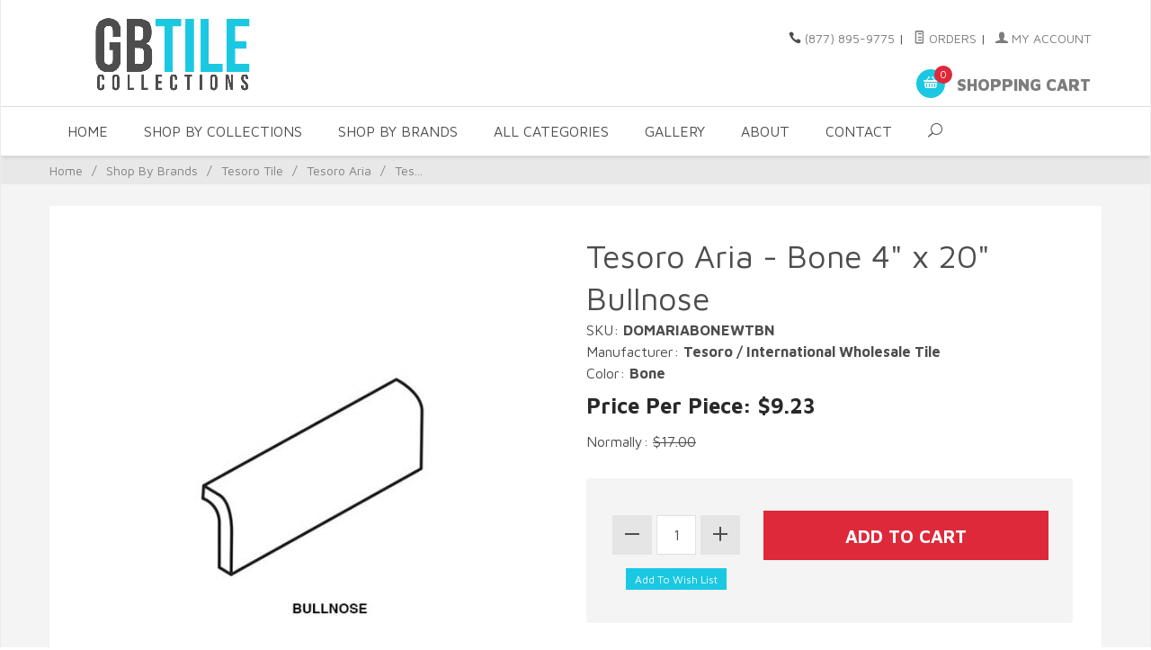

--- FILE ---
content_type: text/html; charset=utf-8
request_url: https://www.gbtilecollections.com/tesoro-aria-bone-4-x-20-bullnose.html
body_size: 18300
content:
<!DOCTYPE html><html lang="en" class="no-js" xmlns:fb="https://ogp.me/ns/fb#">
<head><title>Tesoro Aria - Bone 4" x 20" Bullnose</title><script type="text/javascript">
var MivaVM_API = "Redirect";
var MivaVM_Version = "5.51";
var json_url = "https:\/\/www.gbtilecollections.com\/mm5\/json.mvc\u003F";
var json_nosessionurl = "https:\/\/www.gbtilecollections.com\/mm5\/json.mvc\u003F";
var Store_Code = "GBT";
</script>
<script type="text/javascript" src="https://www.gbtilecollections.com/mm5/clientside.mvc?T=33cfc53f&amp;Filename=ajax.js" integrity="sha512-lXG73VCabaOb550ryVIlIOORZ7tc8GwZVQQRvx9x8RMQygK3m7t3wV694KzhAwSkPnIOBUwsz7Y8+zoCBHYKaQ==" crossorigin="use-credentials"></script>
<script type="text/javascript" src="https://www.gbtilecollections.com/mm5/clientside.mvc?T=33cfc53f&amp;Filename=runtime.js" integrity="sha512-3tlOdQSx5j/MzycgNxZ89+M4/De0e/GHx5aGVEEaoQgQgSlQWWMdkbbOsx2FWuLWMBLiPawdvm+jVkqegZjwiw==" crossorigin="use-credentials"></script>
<script type="text/javascript" src="https://www.gbtilecollections.com/mm5/clientside.mvc?T=33cfc53f&amp;Filename=runtime_ui.js" integrity="sha512-ocd18AvbZd0MOXiCPPtD4nvH6uFPm3uXKfyNvPjXkDNhj+6x3WRCak/9VSSxOSxShyOqObZpRZ+4X2eoqFpO1g==" crossorigin="use-credentials"></script>
<script type="text/javascript" src="https://www.gbtilecollections.com/mm5/clientside.mvc?T=33cfc53f&amp;Module_Code=cmp-cssui-searchfield&amp;Filename=runtime.js" integrity="sha512-eNibQsunImmm6N17SQffe62E4zB/2YxsdEqmdbap+S5EqgI8jusC2SlVm01UhsR3PiO5p11ZO3jToHTv6NclmQ==" crossorigin="use-credentials"></script>
<script type="text/javascript">
var MMSearchField_Search_URL_sep = "https:\/\/www.gbtilecollections.com\/product-search.html\u003FSearch=";
(function( obj, eventType, fn )
{
if ( obj.addEventListener )
{
obj.addEventListener( eventType, fn, false );
}
else if ( obj.attachEvent )
{
obj.attachEvent( 'on' + eventType, fn );
}
})( window, 'mmsearchfield_override', function()
{
MMSearchField.prototype.onMenuAppendHeader = function(){return null;}MMSearchField.prototype.onMenuAppendItem = function( data ){var span;span = newElement( 'span', null, null, null );span.innerHTML = data;return span;}MMSearchField.prototype.onMenuAppendStoreSearch = function( search_value ){var item;item = newElement( 'div', { 'class': 'mm_searchfield_menuitem mm_searchfield_menuitem_storesearch' }, null, null );item.element_text = newTextNode( 'Search store for product "' + search_value + '"', item );return item;}MMSearchField.prototype.onFocus = function( e ) { ; };MMSearchField.prototype.onBlur = function( e ) { ; };
} );
</script>
<base href="https://www.gbtilecollections.com/mm5/" /><meta charset="utf-8" /><meta http-equiv="X-UA-Compatible" content="IE=edge" /><meta name="viewport" content="width=device-width, initial-scale=1" /><link rel="canonical" href="https://www.gbtilecollections.com/tesoro-aria-bone-4-x-20-bullnose.html" /><meta name="description" content="We Have Great Pricing &amp; Quick Shipping On Tesoro Aria Bone 4&quot; X 20&quot; Bullnose . Shop Online Or Call &#40;877&#41; 895-9775 To Get Your Dream Room Started Today!" />
<meta name="keywords" content="tesoro aria bone bullnose, aria bone bullnose, tesoro aria bone wall bullnose, arian bone bullnose trim, aria bone bullnose tile, where to buy tesoro aria bone bullnose, where to find tesoro aria bone bullnose" />
<link href="../css/css.php" rel="stylesheet" /><link href="https://fonts.googleapis.com/css?family=Maven+Pro:400,500,700,900|Playfair+Display:400,400italic,700italic" rel="stylesheet" data-norem /><script language="JavaScript">function clientdimensions_cookieIsSet( name ){var i, cookies, cookie_name, values;cookies = document.cookie.split( ';' );for ( i = 0; i < cookies.length; i++ ){values = cookies[ i ].split( '=' );if ( values.length ){cookie_name = values[ 0 ].replace( /^\s+|\s+$/g, '' );if ( name == cookie_name ){return true;}}}return false;}function clientdimensions_getWindowWidth(){if ( window.innerWidth )	return window.innerWidth;else if ( document.documentElement && document.documentElement.clientWidth )	return document.documentElement.clientWidth;else if ( document.body && document.body.clientWidth )	return document.body.clientWidth;}function clientdimensions_getWindowHeight(){if ( window.innerHeight )	return window.innerHeight;else if ( document.documentElement && document.documentElement.clientHeight )	return document.documentElement.clientHeight;else if ( document.body && document.body.clientHeight )	return document.body.clientHeight;}setTimeout( function(){var clientdimensions_reload;clientdimensions_reload = !clientdimensions_cookieIsSet( 'mm-clientdimensions-width' ) || !clientdimensions_cookieIsSet( 'mm-clientdimensions-height' );document.cookie = 'mm-clientdimensions-width=' + clientdimensions_getWindowWidth();document.cookie = 'mm-clientdimensions-height=' + clientdimensions_getWindowHeight();if ( clientdimensions_reload ){if ( window.stop ){window.stop();}location.reload( true );}window.onresize = function( event ){document.cookie = 'mm-clientdimensions-width=' + clientdimensions_getWindowWidth();document.cookie = 'mm-clientdimensions-height=' + clientdimensions_getWindowHeight();}}, 0 );</script><!--[if lt IE 9]><script src="../js/modernizr.js"></script><script src="../js/respond.min.js"></script><![endif]--><link href="../humans.txt" rel="author" /><!-- Google Tag Manager --><script>(function(w,d,s,l,i){w[l]=w[l]||[];w[l].push({'gtm.start':new Date().getTime(),event:'gtm.js'});var f=d.getElementsByTagName(s)[0],j=d.createElement(s),dl=l!='dataLayer'?'&l='+l:'';j.async=true;j.src='https://www.googletagmanager.com/gtm.js?id='+i+dl;f.parentNode.insertBefore(j,f);})(window,document,'script','dataLayer','GTM-MR2JVNP');</script><!-- End Google Tag Manager -->
<script type="text/javascript" data-resource-group="head_tag" data-resource-code="GTM-head-tag">(function(w,d,s,l,i){w[l]=w[l]||[];w[l].push({'gtm.start':new Date().getTime(),event:'gtm.js'});var f=d.getElementsByTagName(s)[0],j=d.createElement(s),dl=l!='dataLayer'?'&l='+l:'';j.async=true;j.src='https://www.googletagmanager.com/gtm.js?id='+i+dl;f.parentNode.insertBefore(j,f);})(window,document,'script','dataLayer','GTM-MR2JVNP');</script>
<script type="text/javascript" data-resource-group="head_tag" data-resource-code="GTM-dataLayer">var dataLayer = dataLayer || [];dataLayer.push({canonicalUri: '\/tesoro-aria-bone-4-x-20-bullnose.html',canonicalUrl: 'https:\/\/www.gbtilecollections.com\/tesoro-aria-bone-4-x-20-bullnose.html',category: {code: 'tesoro-aria-ceramic-tile-brand',name: 'Tesoro Aria'},global: {action: '',basket: {basketId: '37162102',custId: '0'},categoryCode: 'tesoro-aria-ceramic-tile-brand',function: '',moduleFunction: '',productCode: 'DOMARIABONEWTBN',screen: 'PROD',uiException: ''},page: {code: 'PROD',name: 'Product Display'},product: {code: 'DOMARIABONEWTBN',name: 'Tesoro Aria - Bone 4\" x 20\" Bullnose',sku: 'DOMARIABONEWTBN'}});window.addEventListener('DOMContentLoaded', () => {document.querySelectorAll('form').forEach(form => {if (form.getAttribute('name')?.length) {return;}const identifier = form.elements?.Action?.value ?? form.dataset?.hook ?? form.querySelector('legend')?.innerText;if (identifier?.length) {form.name = identifier;}});});window.addEventListener('DOMContentLoaded', () => {let timeoutId;const debouncedSearch = (e) => {clearTimeout(timeoutId);timeoutId = setTimeout(() => {const search_term = e?.target?.value;if (!search_term?.length) {return;}dataLayer.push({event: 'search',search_term});}, 500);};const searchInputs = document.querySelectorAll('input[name="Search"]');searchInputs.forEach(input => {input.addEventListener('input', debouncedSearch)});});class MMXPromotionTracker {constructor() {window.addEventListener('DOMContentLoaded', () => {this.init();});}init() {this.promotions = document.querySelectorAll('[data-flex-item]');if (!this.promotions.length) {return;}this.promotionObserver = new IntersectionObserver((entries) => {this.observedCallback(entries);}, {threshold: [0.75]});this.promotions.forEach((promotion, i) => {this.promotionObserver.observe(promotion);promotion.addEventListener('click', (e) => {this.promotionClicked(promotion, e);});});}promotionClicked(promotion, e){let clickedLink = false;let products = [];let clickedHero;e.composedPath().forEach(item => {if (item.nodeName === 'A' || (item.nodeName === 'MMX-HERO' && item.dataset?.href?.length)) {clickedLink = true;}if (item.nodeName === 'MMX-HERO') {clickedHero = item;} else if (item.nodeName === 'MMX-PRODUCT-CAROUSEL') {const clickedProductIndex = [...item.shadowRoot.querySelectorAll('mmx-hero[slot="hero_slide"]')].findIndex(heroSlide => heroSlide === clickedHero);products = [item?.products[clickedProductIndex]];} else if (item.nodeName === 'MMX-FEATURED-PRODUCT') {products = [item?.product];}});if (clickedLink) {this.trackPromotion('select_promotion', promotion, products);}};trackPromotion(event, item, products = []) {dataLayer.push({ ecommerce: null });dataLayer.push({event,ecommerce: {creative_name: item.getAttribute('data-flex-item'),creative_slot: [...this.promotions].findIndex(promotion => promotion === item) + 1,items: this.productsToEcommerceItems(products),promotion_id: item.getAttribute('data-flex-component')}});};observedCallback(entries) {entries.forEach((entry, entryIndex) => {if (!entry.isIntersecting) {return;}this.trackPromotion('view_promotion', entry.target, entry.target?.products);});};productsToEcommerceItems(products = []) {if (!products?.length) {return [];}return products.map((item, i) => {return {item_id: item.code,item_name: item.name,item_sku: item?.sku,index: i,price: item.price,discount: item.base_price - item.price,quantity: 1}});}}new MMXPromotionTracker();dataLayer.push({ ecommerce: null });dataLayer.push({
	"ecommerce": {
		"item_list_id": "related_products",
		"item_list_name": "Related Products",
		"items": [
			{
				"discount": 0,
				"index": 0,
				"item_id": "DOMARIABONEPEN",
				"item_name": "Tesoro Aria - Bone Quarter Round Trim 1\/3\" x 8\"",
				"item_sku": "DOMARIABONEPEN",
				"item_variant": "",
				"price": 10.91,
				"quantity": 1
			},
			{
				"discount": 0,
				"index": 1,
				"item_id": "DOMARIABONE420",
				"item_name": "Tesoro Aria - Bone 4\" x 20\" Wall Tile",
				"item_sku": "DOMARIABONE420",
				"item_variant": "",
				"price": 88.53,
				"quantity": 1
			}
		]
	},
	"event": "view_item_list"
});class SelectItemTracker {listSelectors = {related_products: ['.x-product-list--related .x-product-list__link','.t-related-product-list .x-product-list__link','#js-related-products-carousel [data-mm-linktype="product-list-link"]','#js-PROD [data-mm-linktype="product-list-link"]','.cmp-product-list .cmp-product-list__item:not(.cmp-product-list__header)','[data-hook="related-products"] .mm-card-grid-item__wrapper'],wish_list_items: ['#js-WISH .t-basket__product-details a:not([href*="Edit_Wish"], [href*="Action=RMWL"])','#js-WISH .basket-product-row a:not([href*="Edit_Wish"], [href*="Action=RMWL"])','#js-WISH .basket-display__product-row a:not([href*="Edit_Wish"], [href*="Action=RMWL"])'],order_status: ['.t-page-ords .t-basket__product-name','.t-account-landing__order-list a','#js-ORDS .basket-product-row a','.order-summary-display a']};productLists = ['search_results','category_listing','all_products']productListLinkSelectors = ['.x-product-list .x-product-list__link','.cmp-product-list .cmp-product-list__item','#js-product-list .category-product','#js-product-list [data-mm-linktype="product-list-link"]','.product-grid [data-mm-linktype="product-list-link"]'];constructor() {window.addEventListener('DOMContentLoaded', () => {this.init();});}init() {this.buildProductListLinkSelectors();Object.keys(this.listSelectors).forEach(listId => {this.bindListEvents(listId);});}buildProductListLinkSelectors() {this.productLists.forEach(productList => {this.listSelectors[productList] = this.productListLinkSelectors;});}bindListEvents(listId) {const viewItemListEvent = this.getViewItemListEvent(listId);if (!viewItemListEvent) {return;}const listSelectors = this.listSelectors[listId];const firstMatchingSelector = listSelectors.find(selector => {return document.querySelector(selector) !== null;});const listItemLinks = document.querySelectorAll(firstMatchingSelector);listItemLinks.forEach((listItemLink, index) => {listItemLink.addEventListener('click', () => {this.trackSelectItem(viewItemListEvent, index);});});}getViewItemListEvent(list_id) {return window?.dataLayer?.find(item => {return item?.event === 'view_item_list' && item?.ecommerce?.item_list_id === list_id;});}trackSelectItem(viewItemListEvent, itemIndex) {const selectedItem = structuredClone(viewItemListEvent?.ecommerce?.items?.[itemIndex]);if (typeof selectedItem !== 'object') {return;}dataLayer.push({ ecommerce: null });dataLayer.push({event: 'select_item',ecommerce: {currency: 'USD',value: selectedItem?.price - selectedItem?.discount,items: [selectedItem]}});}}new SelectItemTracker();dataLayer.push({ ecommerce: null });dataLayer.push({event: 'view_item',ecommerce: {currency: 'USD',value: '9.23',items: [{item_id: 'DOMARIABONEWTBN',item_sku: 'DOMARIABONEWTBN',item_name: 'Tesoro Aria - Bone 4\" x 20\" Bullnose',price: '9.23',discount: '0',index: 0,item_brand: '',}]}});class ProductTracker {options = {additionalPriceSelector: '#price-value-additional, #js-additional-price, #js-price-value-additional',adprButtonSelector: '[data-hook="add-to-cart"], #js-add-to-cart',adprFormSelector: 'form[name="add"], #js-purchase-product',atwlButtonSelector: '[value="Add To Wish List" i], .t-product-layout-purchase__add-to-wish, #add-to-wishlist-wrap, [data-hook="add-to-wish-list"], .product-details__wish-list',priceSelector: '#price-value, #js-price-value'};constructor(options = {}) {this.options = {...this.options,...options};window.addEventListener('DOMContentLoaded', () => {this.init();});}init() {this.adprForm = this.options?.adprForm ?? document.querySelector(this.options.adprFormSelector);this.adprButton = this.options?.adprButton ?? document.querySelector(this.options.adprButtonSelector);this.atwlButton = this.options?.atwlButton ?? document.querySelector(this.options.atwlButtonSelector);this.price = this.options?.price ?? document.querySelector(this.options.priceSelector);this.additionalPrice = this.options?.additionalPrice ?? document.querySelector(this.options.additionalPriceSelector);if (this.adprForm?.nodeName !== 'FORM') {return;}this.listenForAddToCart();this.listenForAddToWishlist()}listenForAddToCart() {this.adprForm?.addEventListener('click', (e) => {if (e.target !== this.adprButton) {return;}this.trackAddTo('cart');}, { capture: true });}listenForAddToWishlist() {this.atwlButton?.addEventListener('click', () => {this.trackAddTo('wishlist');});}trackAddTo(event) {const viewItem = dataLayer.find(item => item?.event === 'view_item');if (!this.adprForm.checkValidity() || viewItem?.ecommerce?.items?.length !== 1) {return;}const dataLayerItem = structuredClone(viewItem);const price = this.currencyToNumber(this.price?.innerText ?? 0);const additionalPrice = this.currencyToNumber(this.additionalPrice?.innerText ?? 0);const itemVariant = [...this.adprForm.querySelectorAll('[name*="Product_Attributes"][name*=":value"]:is([type="radio"]:checked, select)')].map(input => input.value).join(', ');dataLayer.push({ ecommerce: null });dataLayerItem.event = `add_to_${event}`;dataLayerItem.ecommerce.value = price;dataLayerItem.ecommerce.items[0].price = additionalPrice > 0 ? additionalPrice : price;dataLayerItem.ecommerce.items[0].discount = additionalPrice > 0 ? this.currencyToNumber(additionalPrice - price) : 0;dataLayerItem.ecommerce.items[0].quantity = this.adprForm.elements.Quantity.value;dataLayerItem.ecommerce.items[0].item_variant = itemVariant;dataLayer.push(dataLayerItem);return dataLayerItem;}currencyToNumber(value) {return Number(Number(String(value).replace(/[^\d.-]/g, '')).toFixed(2));}}new ProductTracker();</script>
<script type="text/javascript" data-resource-group="head_tag" data-resource-code="Adwords_Global">window.dataLayer = window.dataLayer || [];function gtag(){dataLayer.push(arguments);}gtag('js', new Date());gtag('config', 'AW-1055900952');</script>
<script async src="https://www.googletagmanager.com/gtag/js?id=AW-1055900952" data-resource-group="head_tag" data-resource-code="Adwords"></script>
<script type="text/javascript" src="https://www.gbtilecollections.com/mm5/clientside.mvc?T=33cfc53f&amp;Filename=MivaEvents.js" integrity="sha512-Fvkr8s2+9MSbxgs4HxecdcAd4r5gHyId5IgU5jNBhyBL8lYgyueOybK64FETo5xJhjSIbzQmgzM/CwmdnLVh9A==" crossorigin="use-credentials"></script><script type="text/javascript" src="https://www.gbtilecollections.com/mm5/clientside.mvc?T=33cfc53f&amp;Filename=AttributeMachine.js" integrity="sha512-jq4iWuiFR6HIFLCdGpAVGYeOdM6xR+K/Cxu0cF6CE6EdlsD3Z+XVz/p0dfOHeoBnAyn3OvCRdVVk+xsZbFfn8w==" crossorigin="use-credentials"></script><script>AttributeMachine.prototype.Generate_Discount = function (discount) {var discount_div;discount_div = document.createElement('div');discount_div.innerHTML = discount.descrip + ': ' + discount.formatted_discount;return discount_div;};AttributeMachine.prototype.Generate_Swatch = function (product_code, attribute, option) {var swatch = document.createElement('li'),wrap = document.createElement('span'),img = document.createElement('img');img.src = option.image;swatch.setAttribute('alt', option.prompt);swatch.setAttribute('title', option.prompt);swatch.setAttribute('data-code', option.code);swatch.setAttribute('data-color', option.prompt);swatch.appendChild(wrap);wrap.appendChild(img);return swatch;};AttributeMachine.prototype.Swatch_Click = function(input, attribute, option) {var i,swatchNameElement = document.getElementById('js-swatch-name');for (i = 0; i < input.select.options.length; i++) {if (input.select.options[i].value == option.code) {input.select.selectedIndex = i;};};if (attribute.inventory) {this.Attribute_Changed(input);};swatchNameElement.innerHTML = option.prompt;};</script><script type="text/javascript" src="https://www.gbtilecollections.com/mm5/clientside.mvc?T=33cfc53f&amp;Filename=ImageMachine.js" integrity="sha512-fhk1n1VHnJQT/Rq7/EXvw6UD00WNIs5eklCqkex98mDwggzrgUrBYKdU0fJaKDgzDKzV0ipP+tpJLcX68upoTQ==" crossorigin="use-credentials"></script><script>var gallery = [],thumbnailIndex = 0;ImageMachine.prototype.ImageMachine_Generate_Thumbnail = function (thumbnail_image, main_image, closeup_image, type_code) {var thumbnail,img;thumbnail = document.createElement('div');thumbnail.className = 'column one-third medium-one-fourth';thumbnail.setAttribute('data-index', thumbnailIndex++);if (typeof(thumbnail_image) == 'string' && thumbnail_image.length > 0) {img = document.createElement('img');img.src = thumbnail_image;thumbnail.appendChild(img);};if (typeof(closeup_image) == 'string' && closeup_image.length > 0) {gallery.push({src: closeup_image,title: 'Tesoro Aria - Bone 4" x 20" Bullnose'});};return thumbnail;};</script><script language="JavaScript">function clientdimensions_cookieIsSet( name ){var i, cookies, cookie_name, values;cookies = document.cookie.split( ';' );for ( i = 0; i < cookies.length; i++ ){values = cookies[ i ].split( '=' );if ( values.length ){cookie_name = values[ 0 ].replace( /^\s+|\s+$/g, '' );if ( name == cookie_name ){return true;}}}return false;}function clientdimensions_getWindowWidth(){if ( window.innerWidth )	return window.innerWidth;else if ( document.documentElement && document.documentElement.clientWidth )	return document.documentElement.clientWidth;else if ( document.body && document.body.clientWidth )	return document.body.clientWidth;}function clientdimensions_getWindowHeight(){if ( window.innerHeight )	return window.innerHeight;else if ( document.documentElement && document.documentElement.clientHeight )	return document.documentElement.clientHeight;else if ( document.body && document.body.clientHeight )	return document.body.clientHeight;}setTimeout( function(){var clientdimensions_reload;clientdimensions_reload = !clientdimensions_cookieIsSet( 'mm-clientdimensions-width' ) || !clientdimensions_cookieIsSet( 'mm-clientdimensions-height' );document.cookie = 'mm-clientdimensions-width=' + clientdimensions_getWindowWidth();document.cookie = 'mm-clientdimensions-height=' + clientdimensions_getWindowHeight();if ( clientdimensions_reload ){if ( window.stop ){window.stop();}location.reload( true );}window.onresize = function( event ){document.cookie = 'mm-clientdimensions-width=' + clientdimensions_getWindowWidth();document.cookie = 'mm-clientdimensions-height=' + clientdimensions_getWindowHeight();}}, 0 );</script><meta property="og:title" content="Tesoro Aria - Bone 4&quot; x 20&quot; Bullnose" /><meta property="og:type" content="product" /><meta property="og:image" content="https://www.gbtilecollections.com/mm5/graphics/00000001/Bullnose.jpg" /><meta property="og:url" content="https://www.gbtilecollections.com/tesoro-aria-bone-4-x-20-bullnose.html" /><meta property="og:site_name" content="GBTile Collections" /><meta property="og:description" content="Check out the deal on Tesoro Aria - Bone 4&quot; x 20&quot; Bullnose at GBTile Collections" /></head><body id="js-PROD" class="boxed prod single-column DOMARIABONEWTBN"><!--[if lt IE 9]> <p class="message closable message-info browsehappy align-center"><a href="#" class="close">&times;</a>You are using an <strong>outdated</strong> browser.<br />Please <a href="https://browsehappy.com/" target="_blank" rel="nofollow">upgrade your browser</a> to improve your experience.</p> <![endif]--><nav class="mobile-menu mobile-menu-left"><div class="row mobile-navigation-header"><a href="https://www.gbtilecollections.com/customer-log-in.html" rel="nofollow" class="column one-third align-center bg-gray charcoal"><span data-rt-icon="&#x61;"></span><small>ACCOUNT</small></a><a href="https://www.gbtilecollections.com/contact-us.html" rel="nofollow" class="column one-third align-center bg-gray charcoal"><span data-icon="&#xe090;"></span><small>CONTACT</small></a><a href="https://www.gbtilecollections.com/shopping-cart.html" rel="nofollow" class="column one-third align-center bg-sky white"><span data-rt-icon="&#x65;"></span><small>MY CART</small></a></div><form action="https://www.gbtilecollections.com/product-search.html" method="post" class="row mobile-navigation-search"><input type="search" name="Search" value="" placeholder="Search&hellip;" class="column four-fifths bg-transparent" /><button type="submit" class="button button-square column one-fifth bg-transparent"><span data-icon="&#x55;"></span></button></form><div id="js-mobile-navigation" class="mobile-navigation"></div></nav><!-- end mobile-navigation --><div id="js-site-overlay" class="site-overlay"></div><!-- end site-overlay --><div id="js-site-wrapper" class="site-wrapper"><header id="js-header" class="header clearfix"><div class="pre-header clearfix bg-sky"></div><!-- end pre-header --><div id="js-main-header" class="row wrap main-header vertical-align-parent"><ul class="medium-all-hidden no-list mobile-main-header"><li class="column one-sixth toggle-slide-left mobile-menu-button"><span data-icon="&#x61;"></span></li><li class="column two-thirds"><a href="//www.gbtilecollections.com/" title="GBTile Collections" class="align-center" rel="nofollow"><img src="graphics/00000001/GBTileCollectionsLogo.png" class="mobile-logo" alt="Welcome to GBTile Collections - Wall & Floor Tile!" title="Welcome to GBTile Collections - Wall & Floor Tile!" /></a></li><li id="js-mobile-basket-button" class="column one-sixth nlp mobile-basket-button"><span data-rt-icon="&#x65;" class="bg-sky white"><span class="notification bg-red white basket-count">0</span></span></li></ul><a href="//www.gbtilecollections.com/" title="GBTile Collections" class="column all-hidden medium-all-shown medium-two-fifths large-one-third align-center medium-align-left"><img src="graphics/00000001/GBTileCollectionsLogo.png" alt="Welcome to GBTile Collections - Wall & Floor Tile!" title="Welcome to GBTile Collections - Wall & Floor Tile!" /></a><div class="column all-hidden medium-all-shown medium-three-fifths large-two-thirds align-right float-right"><div class="column whole np service-links uppercase"><span data-icon="&#xe090;"></span> <a href="tel:(877) 895-9775">(877) 895-9775</a><span class="breadcrumb-border">|</span><script type="text/javascript">(function(a,e,c,f,g,h,b,d){var k={ak:"1055900952",cl:"erFNCKrUknIQmIq_9wM",autoreplace:"(877) 895-9775"};a[c]=a[c]||function(){(a[c].q=a[c].q||[]).push(arguments)};a[g]||(a[g]=k.ak);b=e.createElement(h);b.async=1;b.src="//www.gstatic.com/wcm/loader.js";d=e.getElementsByTagName(h)[0];d.parentNode.insertBefore(b,d);a[f]=function(b,d,e){a[c](2,b,k,d,null,new Date,e)};a[f]()})(window,document,"_googWcmImpl","_googWcmGet","_googWcmAk","script");</script><a href="https://www.gbtilecollections.com/look-up-order-history.html"><span data-rt-icon="&#X68;"></span> Orders</a><span class="breadcrumb-border">|</span><a href="https://www.gbtilecollections.com/customer-log-in.html"><span data-rt-icon="&#X61;"></span> My Account</a>
</div><div class="column whole np"><div class="mini-basket"><a href="https://www.gbtilecollections.com/shopping-cart.html" rel="nofollow" id="js-mini-basket"><span data-rt-icon="&#x65;" class="bg-sky white"><span id="js-mini-basket-count" class="notification bg-red white basket-count">0</span></span><span class="align-middle ultrabold uppercase"> Shopping Cart</span></a></div></div></div><div id="js-mini-basket-container" class="column whole small-half large-one-third mini-basket-container"><div class="row mini-basket-content" data-itemcount="0" data-subtotal=""><h3 class="column whole normal np"><span class="inline-block">Shopping Cart</span></h3><div class="breaker clear"></div><h5 class="column whole align-center">Your cart is currently empty.</h5></div><div class="row"><div class="column whole button button-square align-center bg-transparent" data-icon="&#x36;"></div></div></div></div><!-- end main-header --><nav id="js-navigation-bar" class="navigation-bar bg-tertiary "><div class="row all-hidden medium-all-shown large-all-hidden mobile-navigation-bar"><div class="column one-eighth align-left toggle-slide-left"><span data-icon="&#x61;"> Shop</span></div><div id="js-open-global-search--tablet" class="column one-twelfth float-right open-global-search--tablet"><span data-rt-icon="&#x6a;"></span></div></div><ul id="js-navigation-set" class="navigation-set horizontal-mega-menu"><li class="level-1"><span><a target="_self" href="/">Home</a></span></li><li class="level-1"><span><a target="_self" href="/shop-by-collections.html" title="Shop By Collections">Shop By Collections</a></span><ul><li class="level-2"><span><a href="/glass-tile.html" title="Glass Tile">Glass Tile</a></span><ul><li class="level-3"><span><a href="/tesoro-glass-tile.html" title="Tesoro Glass Tile">Tesoro Glass Tile</a></span></li> <li class="level-3"><span><a href="/zio-glass-tile.html" title="Zio Glass Tile">Zio Glass Tile</a></span></li> <li class="level-3"><span><a href="/emser-glass-tile.html" title="Emser Glass Tile">Emser Glass Tile</a></span></li> <li class="level-3"><span><a href="/hirsch-glass-mosaics.html" title="Hirsch Glass Tile">Hirsch Glass Tile</a></span></li> <li class="level-3"><span><a href="/sicis-glass-tile.html" title="SICIS Glass Tile">SICIS Glass Tile</a></span></li> <li class="level-3 view-all"><span><b><a href="/glass-tile.html" title="View All Glass Tile">View All Products</a></i></span></b></ul> </li><li class="level-2"><span><a target="_self" href="/encaustic-cement-tile.html" title="Cement Tile">Cement Tile</a></span> <ul><li class="level-3"><span><a href="/encaustic-cement-tile-sale-clearance.html" title="In Stock Cement Tile">In Stock Cement Tile</a></span></li><li class="level-3"><span><a href="/original-mission-cement-tile.html" title="Original Mission Cement Tile">Original Mission Cement Tile</a></span></li><li class="level-3 view-all"><span><b><a href="/shop-by-collections.html" title="View All Cement Tile">View All Products</a></b></span></li></ul> </li><li class="level-2"><span><a href="/ceramic-porcelain-tile.html" title="Ceramic & Porcelain Tile">Ceramic & Porcelain Tile</a></span><ul><li class="level-3"><span><a href="/ceramic-porcelain-field-tile.html" title="Field Tile">Field Tile</a></span></li><li class="level-3"><span><a href="/ceramic-porcelain-mosaics.html" title="Mosaics">Mosaics</a></span></li><li class="level-3"><span><a href="/wood-look-tile.html" title="Wood Look Tile">Wood Look Tile</a></span></li><li class="level-3 view-all"><span><b><a href="/ceramic-porcelain-tile.html" title="View All Ceramic">View All Products</a></b></span></li></ul></li> <li class="level-2"><span><a href="/natural-stone-tile.html" title="Natural Stone">Natural Stone</a></span><ul><li class="level-3"><span><a href="/stone-mosaic-tile.html" title="Stone Mosaics & Stone Tile">Stone Mosaics & Stone Tile</a></span></li><li class="level-3"><span><a href="/stone-glass-blended-mosaics.html" title="Stone & Glass Blended Mosaics">Stone & Glass Blended Mosaics</a></span></li><li class="level-3"><span><a href="/stone-listellos.html" title="Stone Listellos">Stone Listellos</a></span></li><li class="level-3"><span><a href="/custom-stone-mosaics.html" title="Custom Stone Mosaics">Custom Stone Mosaics</a></span></li><li class="level-3 view-all"><span><b><a href="/natural-stone.html" title="View All Natural Stone">View All Products</a></b></span></li></ul></li> <li class="level-2"><span><a href="/pebbles.html" title="Pebbles">Pebbles</a></span><ul><li class="level-3"><span><a href="/bedrosians-waterbrook-tile.html" title="Bedrosians Waterbrook Pebbles">Bedrosians Waterbrook Pebbles</a></span></li><li class="level-3"><span><a href="/chevron-pebbles.html" title="Chevron Pebbles">Chevron Pebbles</a></span></li><li class="level-3"><span><a href="/emser-tile-cultura-pebble-tile.html" title="Emser Cultura Pebbles">Emser Cultura Pebbles</a></span></li><li class="level-3"><span><a href="/emser-opuscar-tile.html" title="Emser Opuscar">Emser Opuscar</a></span></li><li class="level-3"><span><a href="/emser-tile-rivera-pebble-tile.html" title="Emser Rivera Pebbles">Emser Rivera Pebbles</a></span></li><li class="level-3 view-all"><span><b><a href="/pebbles.html" title="View All Pebbles">View All Products</a></b></span></li></ul></li> <li class="level-2"><span><a href="/metal-tile.html" title="Metal Tile">Metal Tile</a></span><ul><li class="level-3"><span><a href="/handmade-aluminum-tile.html" title="Aluminum Tile">Aluminum Tile</a></span></li><li class="level-3"><span><a href="/handmade-bronze-tile.html" title="Bronze Tile">Bronze Tile</a></span></li><li class="level-3"><span><a href="/daltile-lucent-skies-glass-metal.html" title="Daltile Lucent Skies Glass & Metal Mosaics">Daltile Lucent Skies Glass & Metal Mosaics</a></span></li><li class="level-3"><span><a href="/daltile-metallica-metals.html" title="Daltile Metallica Metal">Daltile Metallica Metal</a></span></li><li class="level-3"><span><a href="/emser-tile-glitz-glass-metal-tile.html" title="Emser Glitz Glass & Metal">Emser Glitz Glass & Metal</a></span></li><li class="level-3 view-all"><span><b><a href="/metal-tile.html" title="View All Metal Tile">View All Products</a></b></span></li></ul> </li> <li class="level-2"><span><a href="/medallions.html" title="Medallions">Medallions</a></span><ul><li class="level-3"><span><a href="/in-stock-medallion-sale.html" title="In Stock Medallions">In Stock Medallions</a></span></li><li class="level-3"><span><a href="/backsplash-medallions-metal-accents.html" title="Backsplash Medallions (Metal Accents)">Backsplash Medallions (Metal Accents)</a></span></li><li class="level-3"><span><a href="/custom-medallions.html" title="Custom Medallions">Custom Medallions</a></span></li><li class="level-3 view-all"><span><b><a href="/medallions.html" title="View All Medallions">View All Products</a></b></span></li></ul></li><li class="level-2"><span><a href="/patterned-tile.html" title="Patterned Tile">Patterned Tile</a></span><ul><li class="level-3"><span><a href="/bedrosians-allora-patterned-tile.html" title="Bedrosians Allora Porcelain">Bedrosians Allora Porcelain</a></span></li><li class="level-3"><span><a href="/bedrosians-casablanca-patterned-tile.html" title="Bedrosians Casablanca Ceramic">Bedrosians Casablanca Ceramic</a></span></li><li class="level-3"><span><a href="/bedrosians-enchante-porcelain-patterned-tiles.html" title="Bedrosians Enchante Porcelain">Bedrosians Enchante Porcelain</a></span></li><li class="level-3"><span><a href="/bedrosians-vivace-tile.html" title="Bedrosians Vivace Porcelain">Bedrosians Vivace Porcelain</a></span></li><li class="level-3"><span><a href="/daltile-memoir-patterned-tile.html" title="Daltile Memoir Ceramic">Daltile Memoir Ceramic</a></span></li><li class="level-3 view-all"><span><b><a href="/patterned-tile.html" title="View All Patterned Tile">View All Products</a></b></span></li></ul></li> <li class="level-2"><span><a href="/subway-tile.html" title="Subway Tile">Subway Tile</a></span><ul><li class="level-3"><span><a href="/ceramic-subway-tile.html" title="Ceramic & Porcelain Subway Tile">Ceramic & Porcelain Subway Tile</a></span></li><li class="level-3"><span><a href="/glass-subway-tile.html" title="Glass Subway Tile">Glass Subway Tile</a></span></li><li class="level-3"><span><a href="/natural-stone-subway-tile.html" title="Stone Subway Tile">Stone Subway Tile</a></span></li><li class="level-3 view-all"><span><b><a href="/subway-tile.html" title="View All Subway Tile">View All Products</a></b></span></li></ul></li><li class="level-2"><span><a href="/wood-look-tile.html" title="Wood Look Tile">Wood Look Tile</a></span><ul><li class="level-3"><span><a href="/daltile-oregon-tiles.html" title="Daltile Oregon">Daltile Oregon</a></span></li><li class="level-3"><span><a href="/emser-boxwood-wood-look.html" title="Emser Boxwood">Emser Boxwood</a></span></li><li class="level-3"><span><a href="/emser-cabin-porcelain-wood-look.html" title="Emser Cabin">Emser Cabin</a></span></li><li class="level-3"><span><a href="/emser-finewood-wood-look-tile.html" title="Emser Finewood">Emser Finewood</a></span></li><li class="level-3 view-all"><span><b><a href="/wood-look-tile.html" title="View All Wood Look Tile">View All Products</a></b></span></li></ul></li></ul></li><li class="level-1"><span><a href="/shop-tile-brands.html" title="Shop By Brands">Shop By Brands</a></span></li><li class="level-1"><span><a href="/all-categories.html" title="Shop GBTile Collections">All Categories</a></span></li><li class="level-1"><span><a href="/GALLERY.html" title="GBTile Collections Gallery">Gallery</a></span></li><li class="level-1 not-mega"><span><a href="/about-us.html" title="About GBTile Collections">About</a></span><ul><li class="level-2"><span><a href="//greatbritaintile.com/showroom.html" title="Wall & Floor Tile Showroom" target="_blank">Our Showroom</a></span></li><li class="level-2"><span><a href="//greatbritaintile.com/installation.html" title="Installation Services for Wall & Floor Tile" target="_blank">Installation Services</a></span></li><li class="level-2"><span><a href="/mailing-list.html" title="Subscribe to the GBTile Collections' Mailing List">Join Mailing List</a></span></li></ul></li><li class="level-1"><span><a href="/contact-us.html" title="Contact GBTile Collections">Contact</a></span></li><li class="level-1 open-global-search" id="js-open-global-search"><a data-rt-icon="j" href="//www.gbtilecollections.com/mm5/merchant.mvc?Screen=SRCH"></a></li><div class="row wrap"><form class="column whole large-half bg-white nrp global-search hide" id="js-global-search" method="post" action="//www.gbtilecollections.com/product-search.html" style="display: none;"><input type="search" class="bg-transparent nb input-large-font" placeholder="Search…" value="" name="Search"><button data-rt-icon="d" class="button button-square bg-transparent nb np button-large-font" type="submit"></button></form></div></ul></nav>
<!-- end navigation-bar --></header><!-- end header --><main><div class="row breadcrumbs"><nav class="column whole wrap float-none large-np"><ul><li><a href="https://www.gbtilecollections.com/storefront.html" title="Home" class="breadcrumb-home">Home</a><span class="breadcrumb-border">&#47;</span></li><li><a href="https://www.gbtilecollections.com/tile-brands.html" title="Shop By Brands">Shop By Brands</a><span class="breadcrumb-border">&#47;</span></li><li><a href="https://www.gbtilecollections.com/tesoro-iwt.html" title="Tesoro Tile">Tesoro Tile</a><span class="breadcrumb-border">&#47;</span></li><li><a href="https://www.gbtilecollections.com/tesoro-aria-ceramic-tile-brand.html" title="Tesoro Aria">Tesoro Aria</a><span class="breadcrumb-border">&#47;</span></li><li><span class="current-item">Tes...</span></li></ul></nav></div><!-- end breadcrumbs --><div class="wrap"><div class="row"><div class="breaker"></div><div class="column-right column whole push-none large-three-fourths large-push-one-fourth x-large-four-fifths x-large-push-one-fifth large-nrp"><div class="main-content">
<div class="row hdft-header"></div><div class="row prod-ctgy-hdft-header"></div><div class="row bg-white bottom-shadow product-information"><div class="column whole medium-half product-information--images"><span class="flag flag--sale"><span data-icon="&#x54;" id="js-main-image-zoom" class="main-image" data-index="0"><img src="graphics/en-US/cssui/blank.gif" alt="Tesoro Aria - Bone 4&quot; x 20&quot; Bullnose" title="Tesoro Aria - Bone 4&quot; x 20&quot; Bullnose" id="js-main-image" data-image="graphics/00000001/Bullnose.jpg" /></span></span><div class="row thumbnail-wrapper"><div id="js-thumbnails" class="column whole large-four-fifths np thumbnails"></div></div><script type="text/javascript">var image_data10943 = [
{
"type_code":	"main",
"image_data":
[
"graphics\/00000001\/Bullnose_540x540.jpg",
"graphics\/00000001\/Bullnose_100x100.jpg",
"graphics\/00000001\/Bullnose.jpg"
]
}
]
var im10943 = new ImageMachine( 'DOMARIABONEWTBN', 0, 'js-main-image', 'js-thumbnails', 'js-closeup-container', 'js-closeup-image', 'js-closeup-close', '', 'B', 540, 705, 1, 'B', 1000, 1300, 1, 100, 130, 1, '' );
im10943.oninitialize( image_data10943 );
</script></div><!-- end product-information--images --><!--Start Reformat based on mobile view--><div class="column whole medium-all-hidden"><h1 class="nm"><span class="normal">Tesoro Aria - Bone 4&quot; x 20&quot; Bullnose</span></h1><div class="custom-field">SKU: <span class="bold">DOMARIABONEWTBN</span></div><div class="custom-field" id="customfields-Manufacturer">Manufacturer: <span class="bold">Tesoro / International Wholesale Tile</span></div><div class="custom-field" id="customfields-Color">Color: <span class="bold">Bone</span></div><div id="js-price-value" class="h3 charcoal nm" data-base-price="9.23">Price Per Piece:$9.23</div><p>Normally: <s id="js-additional-price">$17.00</s><div id="js-product-discounts"></div> <!-- Calculate Sq Ft --><div id="js-product-discounts"></div></div><form method="post" action="https://www.gbtilecollections.com/shopping-cart.html" name="addproduct" id="js-purchase-product" class="inline-labeling"><input type="hidden" name="Old_Screen" value="PROD" /><input type="hidden" name="Old_Search" value="" /><input type="hidden" name="Action" value="ADPR" /><input type="hidden" name="Product_Code" value="DOMARIABONEWTBN" /><input type="hidden" name="Category_Code" value="tesoro-aria-ceramic-tile-brand" /><input type="hidden" name="Offset" value="" /><input type="hidden" name="AllOffset" value="" /><input type="hidden" name="CatListingOffset" value="" /><input type="hidden" name="RelatedOffset" value="" /><input type="hidden" name="SearchOffset" value="" /><div class="row"><div id="js-product-attributes" class="column whole product-attributes"><input type="hidden" name="Product_Attribute_Count" value="0" id="js-product-attribute-count" /></div></div><div class="row corners add-to-cart-wrap bg-silver"><div class="column whole small-half medium-whole large-two-fifths x-large-three-tenths"><div class="row quantity-wrap align-center"><div class="column whole np"><span id="js-decrease-quantity" class="bg-gray decrease-quantity" unselectable="on" data-rt-icon="&#x67;"></span><input type="tel" name="Quantity" value="1" id="l-quantity" class="align-center" onKeyUp='updateBoxes(this.value);' /><span id="js-increase-quantity" class="bg-gray increase-quantity" unselectable="on" data-rt-icon="&#x69;"></span></div></div><div class="row align-center"><div class="column whole np"><span data-mmnodisable="true"><span onClick="document.forms.add.action = 'https:\/\/www.gbtilecollections.com\/wish-list.html'; document.forms.add.elements.Action.value = 'ATWL';"><input type="submit" class="button button-square button-small-font bg-sky" value="Add To Wish List"></span></span></div></div></div><div class="column whole small-half medium-whole large-three-fifths x-large-seven-tenths"><div class="breaker small-all-hidden medium-all-shown large-all-hidden"></div><input type="submit" value="Add to Cart" id="js-add-to-cart" class="button button-block button-square uppercase add-to-cart bg-red bold" /></div></div></form><!--end check for pricing--> <!--End Reformat based on mobile view--><div class="column whole medium-half product-information--purchase"><div id="js-processing-purchase" class="processing-purchase"><img src="../images/img_ajax_processing.gif" alt="Processing..." title="Processing..." /></div><div id="js-purchase-message" class="message message-warning purchase-message"></div><!--Start Desktop View Only-->  <!--End Desktop View Only--> <div class="row"><div class="column whole social-sharing"><!-- Go to www.addthis.com/dashboard to customize your tools --><script type="text/javascript" src="//s7.addthis.com/js/300/addthis_widget.js#pubid=ra-56a23b04631e739e" async="async"></script><!-- Go to www.addthis.com/dashboard to customize your tools --><div class="addthis_native_toolbox"></div></div></div></div><!-- end product-information--purchase --><div class="breaker"></div><br clear="all"><div class="column whole np product-information--description"><h4 class="nm uppercase">Product Details</h4><hr noshade /><div class="row"><div class="column whole medium-half"><div class="row"><div class="column one-third x-small-two-fifths bold" id="">Pieces:</div> <div class="column two-thirds x-small-three-fifths">1</div></div><div class="row"><div class="column one-third x-small-two-fifths bold" id="">Length:</div><div class="column two-thirds x-small-three-fifths">20"</div></div><div class="row"><div class="column one-third x-small-two-fifths bold" id="">Width:</div><div class="column two-thirds x-small-three-fifths">4"</div></div><div class="row"><div class="column one-third x-small-two-fifths bold" id="">Size:</div><div class="column two-thirds x-small-three-fifths">4" x 20"</div></div><div class="row"><div class="column one-third x-small-two-fifths bold" id="">Weight:</div><div class="column two-thirds x-small-three-fifths">3.22</div></div><div class="row"><div class="column one-third x-small-two-fifths bold" id="">Est. Shipping Time:</div> <div class="column two-thirds x-small-three-fifths">In stock Tesoro usually ships within 1-2 business days.</div></div><div class="row"><div class="column one-third x-small-two-fifths bold" id="">Collection:</div><div class="column two-thirds x-small-three-fifths">Aria</div></div><div class="row"><div class="column one-third x-small-two-fifths bold" id="">Construction:</div><div class="column two-thirds x-small-three-fifths">Ceramic Trim</div></div><div class="row"><div class="column one-third x-small-two-fifths bold" id="">Design:</div><div class="column two-thirds x-small-three-fifths">Bullnose</div></div><div class="row"><div class="column one-third x-small-two-fifths bold" id="">Install Type:</div><div class="column two-thirds x-small-three-fifths">Thin Set</div></div><div class="row"><div class="column one-third x-small-two-fifths bold" id="">Finish:</div><div class="column two-thirds x-small-three-fifths">Gloss</div></div><div class="row"><div class="column one-third x-small-two-fifths bold" id="">Warranty:</div><div class="column two-thirds x-small-three-fifths">See Manufacturer</div></div><div class="row"><div class="column one-third x-small-two-fifths bold" id="">Notes:</div><div class="column two-thirds x-small-three-fifths">Pressed Ceramic. For wall use only.</div></div></div><!-- end - custom fields --><div class="breaker clear medium-hide"></div><div class="column whole medium-half"><div class="row"><div class="column whole"><strong>Description:</strong><br><p><p>International Wholesale Tile, LLC is a provider of premium quality porcelain, ceramic and natural stone tile products to retail floor covering stores, design centers and specialty tile shops all across the country. Variation in shade, color and finish is inherent in all natural stone products.</p></div></div></div><!-- end - description --></div></div><!-- end product-information--description --><div class="breaker clear"></div><div class="row bottom-shadow product-carousel"><div class="column whole h3"><span class="uppercase">You May Also Like</span><!--<a href="" class="float-right">view all<span data-icon="&#xe046;"></span></a>--></div><div id="js-whats-popular-carousel" class="column whole float-none whats-popular-carousel"><div class="category-product"><a href="https://www.gbtilecollections.com/tesoro-aria-bone-pencil-trim-13-x-8.html" title="Tesoro Aria - Bone Quarter Round Trim 1/3" x 8""><span class="flag flag--"><img src="graphics/00000001/Wide_Trim_255x255.jpg" alt="Tesoro Aria - Bone Quarter Round Trim 1/3&quot; x 8&quot;" title="Tesoro Aria - Bone Quarter Round Trim 1/3&quot; x 8&quot;" /></span><span class="breaker"></span><p>Tesoro Aria - Bone Quarter Round Trim 1/3" x 8"</p><p><strong>$10.91</strong></p></a></div><div class="category-product"><a href="https://www.gbtilecollections.com/tesoro-aria-bone-4-x-20-wall-tile.html" title="Tesoro Aria - Bone 4" x 20" Wall Tile"><span class="flag flag--"><img src="graphics/00000001/DOMARIABONE420_255x255.jpg" alt="Tesoro Aria - Bone 4&quot; x 20&quot; Wall Tile" title="Tesoro Aria - Bone 4&quot; x 20&quot; Wall Tile" /></span><span class="breaker"></span><p>Tesoro Aria - Bone 4" x 20" Wall Tile</p><p><strong>$88.53</strong></p></a></div></div></div>
</div><!-- end product-information -->
<script>if (typeof am10943 !== 'undefined') {var attrMachCall = am10943;};</script><div class="row prod-ctgy-hdft-footer"></div><div class="row hdft-footer"></div><!-- Google Rich Snippets --><div itemscope itemtype="https://data-vocabulary.org/Product"><meta itemprop="name" content="Tesoro Aria - Bone 4&quot; x 20&quot; Bullnose" /><meta itemprop="image" content="https://www.gbtilecollections.com/mm5/graphics/00000001/Bullnose.jpg" /><meta itemprop="category" content="Tesoro Aria" /><meta itemprop="price" content="$9.23" /><meta itemprop="description" content="&lt;p&gt;&lt;p&gt;International Wholesale Tile, LLC is a provider of premium quality porcelain, ceramic and natural stone tile products to retail floor covering stores, design centers and specialty tile shops all across the country. Variation in shade, color and finish is inherent in all natural stone products.&lt;/p&gt;" /><!-- <meta itemprop="brand" content="" /> For Use With CPF --><div itemprop="offerDetails" itemscope itemtype="https://data-vocabulary.org/Offer"><meta itemprop="identifier" content="upc:DOMARIABONEWTBN" /><meta itemprop="price" content="$9.23" /><meta itemprop="currency" content="USD" /><meta itemprop="seller" content="GBTile Collections" /><meta itemprop="condition" content="new" /></div></div></div></div><!-- end column-right --><div class="column-left column hide large-show large-one-fourth large-pull-three-fourths x-large-one-fifth x-large-pull-four-fifths nlp"><nav class="bottom-shadow category-tree"><h5 class="uppercase">Shop By</h5><ul><li class="level-1"><a href="https://www.gbtilecollections.com/tile-brands.html" title="Shop By Brands"><strong>Shop By Brands</strong></a></li><li class="level-2"><a href="https://www.gbtilecollections.com/bedrosians.html" title="Bedrosians">Bedrosians</a></li><li class="level-2"><a href="https://www.gbtilecollections.com/custom-stone-mosaic-tile.html" title="Custom Stone Mosaics">Custom Stone Mosaics</a></li><li class="level-2"><a href="https://www.gbtilecollections.com/daltile.html" title="Daltile">Daltile</a></li><li class="level-2"><a href="https://www.gbtilecollections.com/distinctive-stones-mosaics.html" title="Distinctive Stones">Distinctive Stones</a></li><li class="level-2"><a href="https://www.gbtilecollections.com/emser-tile.html" title="Emser Tile">Emser Tile</a></li><li class="level-2"><a href="https://www.gbtilecollections.com/great-britain-tile.html" title="Great Britain Tile">Great Britain Tile</a></li><li class="level-2"><a href="https://www.gbtilecollections.com/handmade-tile.html" title="Handmade Tile">Handmade Tile</a></li><li class="level-2"><a href="https://www.gbtilecollections.com/hirsch-glass.html" title="Hirsch Glass">Hirsch Glass</a></li><li class="level-2"><a href="https://www.gbtilecollections.com/metal-tile-store.html" title="Metal Tile Store">Metal Tile Store</a></li><li class="level-2"><a href="https://www.gbtilecollections.com/msi.html" title="MSI">MSI</a></li><li class="level-2"><a href="https://www.gbtilecollections.com/neelnox-metal-mosaics.html" title="Neelnox Designer Stainless Steel">Neelnox Designer Stainless Steel</a></li><li class="level-2"><a href="https://www.gbtilecollections.com/original-mission.html" title="Original Mission">Original Mission</a></li><li class="level-2"><a href="https://www.gbtilecollections.com/sicis.html" title="SICIS">SICIS</a></li><li class="level-2"><a href="https://www.gbtilecollections.com/soci.html" title="Soci Tile">Soci Tile</a></li><li class="level-2"><a href="https://www.gbtilecollections.com/tesoro-iwt.html" title="Tesoro Tile">Tesoro Tile</a></li><li class="level-3"><a href="https://www.gbtilecollections.com/tesoro-abadia.html" title="Tesoro Abadia">Tesoro Abadia</a></li><li class="level-3"><a href="https://www.gbtilecollections.com/tesoro-agatha.html" title="Tesoro Agatha">Tesoro Agatha</a></li><li class="level-3"><a href="https://www.gbtilecollections.com/tesoro-albatross.html" title="Tesoro Albatross">Tesoro Albatross</a></li><li class="level-3"><a href="https://www.gbtilecollections.com/tesoro-aloha.html" title="Tesoro Aloha">Tesoro Aloha</a></li><li class="level-3"><a href="https://www.gbtilecollections.com/tesoro-alpha.html" title="Tesoro Alpha">Tesoro Alpha</a></li><li class="level-3"><a href="https://www.gbtilecollections.com/tesoro-altea.html" title="Tesoro Altea">Tesoro Altea</a></li><li class="level-3"><a href="https://www.gbtilecollections.com/tesoro-altona-glass-mosaics.html" title="Tesoro Altona">Tesoro Altona</a></li><li class="level-3"><a href="https://www.gbtilecollections.com/tesoro-aqua-color-blends-glass-mosaics.html" title="Tesoro Aqua Color Blends">Tesoro Aqua Color Blends</a></li><li class="level-3"><a href="https://www.gbtilecollections.com/tesoro-argos.html" title="Tesoro Argos">Tesoro Argos</a></li><li class="level-3"><a href="https://www.gbtilecollections.com/tesoro-aria-ceramic-tile-brand.html" title="Tesoro Aria">Tesoro Aria</a></li><li class="level-3"><a href="https://www.gbtilecollections.com/tesoro-armani.html" title="Tesoro Armani">Tesoro Armani</a></li><li class="level-3"><a href="https://www.gbtilecollections.com/tesoro-asia-pool-tile.html" title="Tesoro Asia">Tesoro Asia</a></li><li class="level-3"><a href="https://www.gbtilecollections.com/tesoro-baltic-ii.html" title="Tesoro Baltic II">Tesoro Baltic II</a></li><li class="level-3"><a href="https://www.gbtilecollections.com/tesoro-bamboo.html" title="Tesoro Bamboo">Tesoro Bamboo</a></li><li class="level-3"><a href="https://www.gbtilecollections.com/tesoro-bark-glass-mosaics.html" title="Tesoro Bark">Tesoro Bark</a></li><li class="level-3"><a href="https://www.gbtilecollections.com/tesoro-basic-hex.html" title="Tesoro Basic Hex">Tesoro Basic Hex</a></li><li class="level-3"><a href="https://www.gbtilecollections.com/tesoro-beachstones.html" title="Tesoro Beachstones">Tesoro Beachstones</a></li><li class="level-3"><a href="https://www.gbtilecollections.com/tesoro-bejha.html" title="Tesoro Bejha">Tesoro Bejha</a></li><li class="level-3"><a href="https://www.gbtilecollections.com/tesoro-bonas-wood-look-porcelain-tile.html" title="Tesoro Bonas">Tesoro Bonas</a></li><li class="level-3"><a href="https://www.gbtilecollections.com/tesoro-bowline.html" title="Tesoro Bowline">Tesoro Bowline</a></li><li class="level-3"><a href="https://www.gbtilecollections.com/tesoro-bubbles.html" title="Tesoro Bubbles">Tesoro Bubbles</a></li><li class="level-3"><a href="https://www.gbtilecollections.com/tesoro-buteo.html" title="Tesoro Buteo">Tesoro Buteo</a></li><li class="level-3"><a href="https://www.gbtilecollections.com/tesoro-metropolitan-calacatta-gold.html" title="Tesoro Calacatta Gold">Tesoro Calacatta Gold</a></li><li class="level-3"><a href="https://www.gbtilecollections.com/tesoro-canyon.html" title="Tesoro Canyon">Tesoro Canyon</a></li><li class="level-3"><a href="https://www.gbtilecollections.com/tesoro-carrara-hex.html" title="Tesoro Carrara Hex">Tesoro Carrara Hex</a></li><li class="level-3"><a href="https://www.gbtilecollections.com/tesoro-casino-glass-mosaics.html" title="Tesoro Casino">Tesoro Casino</a></li><li class="level-3"><a href="https://www.gbtilecollections.com/tesoro-chevron.html" title="Tesoro Chevron">Tesoro Chevron</a></li><li class="level-3"><a href="https://www.gbtilecollections.com/tesoro-metropolitan-city-gray.html" title="Tesoro City Gray">Tesoro City Gray</a></li><li class="level-3"><a href="https://www.gbtilecollections.com/tesoro-classic.html" title="Tesoro Classic">Tesoro Classic</a></li><li class="level-3"><a href="https://www.gbtilecollections.com/tesoro-metropolitan-classic-mirror-tile.html" title="Tesoro Classic Mirror">Tesoro Classic Mirror</a></li><li class="level-3"><a href="https://www.gbtilecollections.com/tesoro-cloud.html" title="Tesoro Cloud">Tesoro Cloud</a></li><li class="level-3"><a href="https://www.gbtilecollections.com/tesoro-clouds-tile.html" title="Tesoro Clouds">Tesoro Clouds</a></li><li class="level-3"><a href="https://www.gbtilecollections.com/tesoro-metropolitan-contempo.html" title="Tesoro Contempo">Tesoro Contempo</a></li><li class="level-3"><a href="https://www.gbtilecollections.com/tesoro-coral.html" title="Tesoro Coral I &amp; II">Tesoro Coral I &amp; II</a></li><li class="level-3"><a href="https://www.gbtilecollections.com/tesoro-cotto-del-campiano.html" title="Tesoro Cotto Del Campiano">Tesoro Cotto Del Campiano</a></li><li class="level-3"><a href="https://www.gbtilecollections.com/tesoro-crayons-ceramic-tile-brand.html" title="Tesoro Crayons">Tesoro Crayons</a></li><li class="level-3"><a href="https://www.gbtilecollections.com/tesoro-cross.html" title="Tesoro Cross">Tesoro Cross</a></li><li class="level-3"><a href="https://www.gbtilecollections.com/tesoro-dany.html" title="Tesoro Dany">Tesoro Dany</a></li><li class="level-3"><a href="https://www.gbtilecollections.com/tesoro-dash-glass-mosaics.html" title="Tesoro Dash">Tesoro Dash</a></li><li class="level-3"><a href="https://www.gbtilecollections.com/tesoro-metropolitan-deep-blue.html" title="Tesoro Deep Blue">Tesoro Deep Blue</a></li><li class="level-3"><a href="https://www.gbtilecollections.com/tesoro-metropolitan-diamond-dot.html" title="Tesoro Diamond Dot">Tesoro Diamond Dot</a></li><li class="level-3"><a href="https://www.gbtilecollections.com/tesoro-metropolitan-dolomite-nuveloso-blend.html" title="Tesoro Dolomite Nuvoloso Blend">Tesoro Dolomite Nuvoloso Blend</a></li><li class="level-3"><a href="https://www.gbtilecollections.com/tesoro-dorne.html" title="Tesoro Dorne">Tesoro Dorne</a></li><li class="level-3"><a href="https://www.gbtilecollections.com/tesoro-earth-glass-tile.html" title="Tesoro Earth">Tesoro Earth</a></li><li class="level-3"><a href="https://www.gbtilecollections.com/tesoro-elegant-glass-tile.html" title="Tesoro Elegant">Tesoro Elegant</a></li><li class="level-3"><a href="https://www.gbtilecollections.com/tesoro-elements-glass-mosaics.html" title="Tesoro Element">Tesoro Element</a></li><li class="level-3"><a href="https://www.gbtilecollections.com/tesoro-esamarine.html" title="Tesoro Esamarine">Tesoro Esamarine</a></li><li class="level-3"><a href="https://www.gbtilecollections.com/tesoro-fabric-glass-tile.html" title="Tesoro Fabric">Tesoro Fabric</a></li><li class="level-3"><a href="https://www.gbtilecollections.com/tesoro-fiore-porcelain-tile.html" title="Tesoro Fiore">Tesoro Fiore</a></li><li class="level-3"><a href="https://www.gbtilecollections.com/tesoro-flow.html" title="Tesoro Flow">Tesoro Flow</a></li><li class="level-3"><a href="https://www.gbtilecollections.com/tesoro-form.html" title="Tesoro Form">Tesoro Form</a></li><li class="level-3"><a href="https://www.gbtilecollections.com/tesoro-fratto.html" title="Tesoro Fratto">Tesoro Fratto</a></li><li class="level-3"><a href="https://www.gbtilecollections.com/tesoro-fuoritono.html" title="Tesoro Fuoritono">Tesoro Fuoritono</a></li><li class="level-3"><a href="https://www.gbtilecollections.com/tesoro-fusion-glass-mosaics.html" title="Tesoro Fusion">Tesoro Fusion</a></li><li class="level-3"><a href="https://www.gbtilecollections.com/tesoro-gallery-porcelain-mosaics.html" title="Tesoro Gallery Porcelain Mosaics">Tesoro Gallery Porcelain Mosaics</a></li><li class="level-3"><a href="https://www.gbtilecollections.com/tesoro-garden-wall-glass-mosaics.html" title="Tesoro Garden Wall">Tesoro Garden Wall</a></li><li class="level-3"><a href="https://www.gbtilecollections.com/tesoro-gaudi-lux.html" title="Tesoro Gaudi Lux">Tesoro Gaudi Lux</a></li><li class="level-3"><a href="https://www.gbtilecollections.com/tesoro-gauguin.html" title="Tesoro Gauguin">Tesoro Gauguin</a></li><li class="level-3"><a href="https://www.gbtilecollections.com/tesoro-stone-glass-mixed-mosaic-tile.html" title="Tesoro Glass &amp; Stone Mixed">Tesoro Glass &amp; Stone Mixed</a></li><li class="level-3"><a href="https://www.gbtilecollections.com/tesoro-glassalike.html" title="Tesoro Glassalike">Tesoro Glassalike</a></li><li class="level-3"><a href="https://www.gbtilecollections.com/tesoro-gleeze.html" title="Tesoro Gleeze">Tesoro Gleeze</a></li><li class="level-3"><a href="https://www.gbtilecollections.com/tesoro-glitz.html" title="Tesoro Glitz">Tesoro Glitz</a></li><li class="level-3"><a href="https://www.gbtilecollections.com/tesoro-glow-glass-mosaics.html" title="Tesoro Glow">Tesoro Glow</a></li><li class="level-3"><a href="https://www.gbtilecollections.com/tesoro-grunge-ceramic-tile-brand.html" title="Tesoro Grunge">Tesoro Grunge</a></li><li class="level-3"><a href="https://www.gbtilecollections.com/tesoro-haisa-blue.html" title="Tesoro Haisa Blue">Tesoro Haisa Blue</a></li><li class="level-3"><a href="https://www.gbtilecollections.com/tesoro-havana-porcelain-tile.html" title="Tesoro Havana">Tesoro Havana</a></li><li class="level-3"><a href="https://www.gbtilecollections.com/tesoro-hot-springs.html" title="Tesoro Hot Springs">Tesoro Hot Springs</a></li><li class="level-3"><a href="https://www.gbtilecollections.com/tesoro-metropolitan-hybrid.html" title="Tesoro Hybrid">Tesoro Hybrid</a></li><li class="level-3"><a href="https://www.gbtilecollections.com/tesoro-ice-beige.html" title="Tesoro Ice Beige">Tesoro Ice Beige</a></li><li class="level-3"><a href="https://www.gbtilecollections.com/tesoro-ice-white.html" title="Tesoro Ice White">Tesoro Ice White</a></li><li class="level-3"><a href="https://www.gbtilecollections.com/tesoro-iceberg.html" title="Tesoro Iceberg">Tesoro Iceberg</a></li><li class="level-3"><a href="https://www.gbtilecollections.com/tesoro-icon.html" title="Tesoro Icon">Tesoro Icon</a></li><li class="level-3"><a href="https://www.gbtilecollections.com/tesoro-illusions-glass-mosaics.html" title="Tesoro Illusions">Tesoro Illusions</a></li><li class="level-3"><a href="https://www.gbtilecollections.com/tesoro-island-blends-glass-mosaics.html" title="Tesoro Island Blends">Tesoro Island Blends</a></li><li class="level-3"><a href="https://www.gbtilecollections.com/tesoro-joyful.html" title="Tesoro Joyful">Tesoro Joyful</a></li><li class="level-3"><a href="https://www.gbtilecollections.com/tesoro-kayak.html" title="Tesoro Kayak">Tesoro Kayak</a></li><li class="level-3"><a href="https://www.gbtilecollections.com/tesoro-krea.html" title="Tesoro Krea">Tesoro Krea</a></li><li class="level-3"><a href="https://www.gbtilecollections.com/tesoro-lanse.html" title="Tesoro Lanse">Tesoro Lanse</a></li><li class="level-3"><a href="https://www.gbtilecollections.com/tesoro-larix-baita-wood-look-porcelain-tile.html" title="Tesoro Larix Baita">Tesoro Larix Baita</a></li><li class="level-3"><a href="https://www.gbtilecollections.com/tesoro-ledger-stone-mosaics.html" title="Tesoro Ledger Stone">Tesoro Ledger Stone</a></li><li class="level-3"><a href="https://www.gbtilecollections.com/tesoro-lightwaves.html" title="Tesoro Lightwaves">Tesoro Lightwaves</a></li><li class="level-3"><a href="https://www.gbtilecollections.com/tesoro-liquid-rocks.html" title="Tesoro Liquid Rocks">Tesoro Liquid Rocks</a></li><li class="level-3"><a href="https://www.gbtilecollections.com/tesoro-lumina-carrara.html" title="Tesoro Lumina Carrara">Tesoro Lumina Carrara</a></li><li class="level-3"><a href="https://www.gbtilecollections.com/tesoro-lux-aqua-glass-mosaics.html" title="Tesoro Lux Aqua">Tesoro Lux Aqua</a></li><li class="level-3"><a href="https://www.gbtilecollections.com/tesoro-maiolica-ceramic-tile.html" title="Tesoro Maiolica">Tesoro Maiolica</a></li><li class="level-3"><a href="https://www.gbtilecollections.com/tesoro-maioliche.html" title="Tesoro Maioliche">Tesoro Maioliche</a></li><li class="level-3"><a href="https://www.gbtilecollections.com/tesoro-marmaris.html" title="Tesoro Marmaris">Tesoro Marmaris</a></li><li class="level-3"><a href="https://www.gbtilecollections.com/tesoro-marmi-porcelain-ledgerstones.html" title="Tesoro Marmi">Tesoro Marmi</a></li><li class="level-3"><a href="https://www.gbtilecollections.com/tesoro-mayan.html" title="Tesoro Mayan">Tesoro Mayan</a></li><li class="level-3"><a href="https://www.gbtilecollections.com/tesoro-mayfair-porcelain-tiles.html" title="Tesoro Mayfair">Tesoro Mayfair</a></li><li class="level-3"><a href="https://www.gbtilecollections.com/tesoro-medallions-marble-travertine.html" title="Tesoro Medallions &#40;Marble &amp; Travertine&#41;">Tesoro Medallions &#40;Marble &amp; Travertine&#41;</a></li><li class="level-3"><a href="https://www.gbtilecollections.com/tesoro-mercury.html" title="Tesoro Mercury">Tesoro Mercury</a></li><li class="level-3"><a href="https://www.gbtilecollections.com/tesoro-metallica-metal-glass-tile.html" title="Tesoro Metallica">Tesoro Metallica</a></li><li class="level-3"><a href="https://www.gbtilecollections.com/tesoro-metropolitan-blends.html" title="Tesoro Metropolitan Blends">Tesoro Metropolitan Blends</a></li><li class="level-3"><a href="https://www.gbtilecollections.com/tesoro-milano.html" title="Tesoro Milano">Tesoro Milano</a></li><li class="level-3"><a href="https://www.gbtilecollections.com/tesoro-molten-wood-look-porcelain-tile.html" title="Tesoro Molten">Tesoro Molten</a></li><li class="level-3"><a href="https://www.gbtilecollections.com/tesoro-mystic.html" title="Tesoro Mystic">Tesoro Mystic</a></li><li class="level-3"><a href="https://www.gbtilecollections.com/tesoro-native.html" title="Tesoro Native">Tesoro Native</a></li><li class="level-3"><a href="https://www.gbtilecollections.com/tesoro-nautical.html" title="Tesoro Nautical">Tesoro Nautical</a></li><li class="level-3"><a href="https://www.gbtilecollections.com/tesoro-noho.html" title="Tesoro Noho">Tesoro Noho</a></li><li class="level-3"><a href="https://www.gbtilecollections.com/tesoro-nusa.html" title="Tesoro Nusa">Tesoro Nusa</a></li><li class="level-3"><a href="https://www.gbtilecollections.com/tesoro-oasis.html" title="Tesoro Oasis">Tesoro Oasis</a></li><li class="level-3"><a href="https://www.gbtilecollections.com/tesoro-oasis-ii.html" title="Tesoro Oasis II">Tesoro Oasis II</a></li><li class="level-3"><a href="https://www.gbtilecollections.com/tesoro-ocean-stone-pebbles-mosaics.html" title="Tesoro Ocean Stones">Tesoro Ocean Stones</a></li><li class="level-3"><a href="https://www.gbtilecollections.com/tesoro-old-savannah.html" title="Tesoro Old Savannah">Tesoro Old Savannah</a></li><li class="level-3"><a href="https://www.gbtilecollections.com/tesoro-onix-ecostone.html" title="Tesoro Onix Ecostone">Tesoro Onix Ecostone</a></li><li class="level-3"><a href="https://www.gbtilecollections.com/tesoro-onyx.html" title="Tesoro Onyx">Tesoro Onyx</a></li><li class="level-3"><a href="https://www.gbtilecollections.com/tesoro-patchwork.html" title="Tesoro Patchwork">Tesoro Patchwork</a></li><li class="level-3"><a href="https://www.gbtilecollections.com/tesoro-piazza.html" title="Tesoro Piazza">Tesoro Piazza</a></li><li class="level-3"><a href="https://www.gbtilecollections.com/tesoro-rainbow.html" title="Tesoro Rainbow">Tesoro Rainbow</a></li><li class="level-3"><a href="https://www.gbtilecollections.com/tesoro-reef.html" title="Tesoro Reef">Tesoro Reef</a></li><li class="level-3"><a href="https://www.gbtilecollections.com/tesoro-revere.html" title="Tesoro Revere">Tesoro Revere</a></li><li class="level-3"><a href="https://www.gbtilecollections.com/tesoro-rima.html" title="Tesoro Rima">Tesoro Rima</a></li><li class="level-3"><a href="https://www.gbtilecollections.com/tesoro-royal-oakmont.html" title="Tesoro Royal Oakmont">Tesoro Royal Oakmont</a></li><li class="level-3"><a href="https://www.gbtilecollections.com/tesoro-scavo-ii.html" title="Tesoro Scavo II">Tesoro Scavo II</a></li><li class="level-3"><a href="https://www.gbtilecollections.com/tesoro-sea-corallo.html" title="Tesoro Sea Corallo">Tesoro Sea Corallo</a></li><li class="level-3"><a href="https://www.gbtilecollections.com/tesoro-showtime.html" title="Tesoro Showtime">Tesoro Showtime</a></li><li class="level-3"><a href="https://www.gbtilecollections.com/tesoro-simple.html" title="Tesoro Simple">Tesoro Simple</a></li><li class="level-3"><a href="https://www.gbtilecollections.com/tesoro-skyline.html" title="Tesoro Skyline">Tesoro Skyline</a></li><li class="level-3"><a href="https://www.gbtilecollections.com/tesoro-sliced-basketweave.html" title="Tesoro Sliced Basketweave">Tesoro Sliced Basketweave</a></li><li class="level-3"><a href="https://www.gbtilecollections.com/tesoro-slide.html" title="Tesoro Slide">Tesoro Slide</a></li><li class="level-3"><a href="https://www.gbtilecollections.com/tesoro-slip-stream.html" title="Tesoro Slip Stream">Tesoro Slip Stream</a></li><li class="level-3"><a href="https://www.gbtilecollections.com/tesoro-snow-white.html" title="Tesoro Snow White">Tesoro Snow White</a></li><li class="level-3"><a href="https://www.gbtilecollections.com/tesoro-soho.html" title="Tesoro Soho">Tesoro Soho</a></li><li class="level-3"><a href="https://www.gbtilecollections.com/tesoro-spring-time.html" title="Tesoro Spring Time">Tesoro Spring Time</a></li><li class="level-3"><a href="https://www.gbtilecollections.com/tesoro-stardust.html" title="Tesoro Stardust">Tesoro Stardust</a></li><li class="level-3"><a href="https://www.gbtilecollections.com/tesoro-metropolitan-stone-glass-brand.html" title="Tesoro Stone &amp; Glass Blends">Tesoro Stone &amp; Glass Blends</a></li><li class="level-3"><a href="https://www.gbtilecollections.com/tesoro-stratos.html" title="Tesoro Stratos">Tesoro Stratos</a></li><li class="level-3"><a href="https://www.gbtilecollections.com/tesoro-stream.html" title="Tesoro Stream">Tesoro Stream</a></li><li class="level-3"><a href="https://www.gbtilecollections.com/tesoro-striped.html" title="Tesoro Striped">Tesoro Striped</a></li><li class="level-3"><a href="https://www.gbtilecollections.com/tesoro-subway.html" title="Tesoro Subway">Tesoro Subway</a></li><li class="level-3"><a href="https://www.gbtilecollections.com/tesoro-superior.html" title="Tesoro Superior">Tesoro Superior</a></li><li class="level-3"><a href="https://www.gbtilecollections.com/tesoro-surf.html" title="Tesoro Surf">Tesoro Surf</a></li><li class="level-3"><a href="https://www.gbtilecollections.com/tesoro-terra-bella.html" title="Tesoro Terra Bella">Tesoro Terra Bella</a></li><li class="level-3"><a href="https://www.gbtilecollections.com/tesoro-terra-piscina.html" title="Tesoro Terra Piscina">Tesoro Terra Piscina</a></li><li class="level-3"><a href="https://www.gbtilecollections.com/tesoro-tirreno-toscane.html" title="Tesoro Tirreno Toscane">Tesoro Tirreno Toscane</a></li><li class="level-3"><a href="https://www.gbtilecollections.com/tesoro-treasure.html" title="Tesoro Treasure">Tesoro Treasure</a></li><li class="level-3"><a href="https://www.gbtilecollections.com/tesoro-triangle.html" title="Tesoro Triangle">Tesoro Triangle</a></li><li class="level-3"><a href="https://www.gbtilecollections.com/tesoro-ultraviolet.html" title="Tesoro Ultraviolet">Tesoro Ultraviolet</a></li><li class="level-3"><a href="https://www.gbtilecollections.com/tesoro-vanguard.html" title="Tesoro Vanguard">Tesoro Vanguard</a></li><li class="level-3"><a href="https://www.gbtilecollections.com/tesoro-vulcani.html" title="Tesoro Vulcani">Tesoro Vulcani</a></li><li class="level-3"><a href="https://www.gbtilecollections.com/tesoro-watercolors.html" title="Tesoro Watercolors">Tesoro Watercolors</a></li><li class="level-3"><a href="https://www.gbtilecollections.com/tesoro-metropolitan-waterjet.html" title="Tesoro Waterjet">Tesoro Waterjet</a></li><li class="level-3"><a href="https://www.gbtilecollections.com/tesoro-waterlace.html" title="Tesoro Waterlace">Tesoro Waterlace</a></li><li class="level-3"><a href="https://www.gbtilecollections.com/tesoro-waves.html" title="Tesoro Waves I &amp; II">Tesoro Waves I &amp; II</a></li><li class="level-3"><a href="https://www.gbtilecollections.com/tesoro-metropolitan-white-cararra.html" title="Tesoro White Cararra">Tesoro White Cararra</a></li><li class="level-3"><a href="https://www.gbtilecollections.com/tesoro-metropolitan-white-dolomite.html" title="Tesoro White Dolomite">Tesoro White Dolomite</a></li><li class="level-3"><a href="https://www.gbtilecollections.com/tesoro-metropolitan-white-thassos.html" title="Tesoro White Thassos">Tesoro White Thassos</a></li><li class="level-3"><a href="https://www.gbtilecollections.com/tesoro-wood-glass.html" title="Tesoro Wood Glass">Tesoro Wood Glass</a></li><li class="level-2"><a href="https://www.gbtilecollections.com/zio-tile.html" title="Zio Tile">Zio Tile</a></li><li class="level-2"><a href="https://www.gbtilecollections.com/other-tile-brands.html" title="Other Tile Brands &amp; Categories">Other Tile Brands &amp; Categories</a></li><li class="level-1"><a href="https://www.gbtilecollections.com/shop-by-collections.html" title="Shop By Collections">Shop By Collections</a></li></ul></nav><!-- end category-tree -->
</div><!-- end column-left --></div><!-- end main --><div class="bottom-wrap"></div><!-- end bottom-wrap --></div><!-- end wrap --></main><!-- end main --></div><!-- end site-wrapper --><footer class="bg-sky footer mailing-list"><div id="mc_embed_signup"><p class="white"><strong data-icon="&#xe010;"></strong> Subscribe to our Mailing List</p><form action="//gbtilecollections.us1.list-manage.com/subscribe/post?u=5100b7d40cffbf8c0f3821ccc&amp;id=5cf32be12d" method="post" id="mc-embedded-subscribe-form" name="mc-embedded-subscribe-form" class="validate skinny-form" target="_blank" novalidate><div id="mc_embed_signup_scroll"><!-- real people should not fill this in and expect good things - do not remove this or risk form bot signups--><div style="position: absolute; left: -5000px;" aria-hidden="true"><input type="text" name="b_5100b7d40cffbf8c0f3821ccc_5cf32be12d" tabindex="-1" value=""></div><label for="mce-EMAIL">Email </label><input type="email" value="" name="EMAIL" class="required email" id="mce-EMAIL"><input type="submit" value="Subscribe" name="subscribe" id="mc-embedded-subscribe" class="button"></div><div id="mce-responses" class="clear"><div class="response" id="mce-error-response" style="display:none"></div><div class="response" id="mce-success-response" style="display:none"></div></div></div></form></div><script type='text/javascript' src='//s3.amazonaws.com/downloads.mailchimp.com/js/mc-validate.js'></script><script type='text/javascript'>(function($) {window.fnames = new Array(); window.ftypes = new Array();fnames[0]='EMAIL';ftypes[0]='email';fnames[1]='FNAME';ftypes[1]='text';fnames[2]='LNAME';ftypes[2]='text';fnames[3]='MMERGE3';ftypes[3]='text';fnames[4]='MMERGE4';ftypes[4]='text';fnames[5]='MMERGE5';ftypes[5]='text';fnames[6]='MMERGE6';ftypes[6]='text';fnames[7]='MMERGE7';ftypes[7]='text';fnames[8]='MMERGE8';ftypes[8]='text';fnames[9]='MMERGE9';ftypes[9]='text';fnames[10]='MMERGE10';ftypes[10]='text';fnames[11]='MMERGE11';ftypes[11]='text';fnames[12]='MMERGE12';ftypes[12]='text';fnames[13]='MMERGE13';ftypes[13]='text';fnames[14]='MMERGE14';ftypes[14]='text';fnames[15]='MMERGE15';ftypes[15]='text';fnames[16]='MMERGE16';ftypes[16]='text';fnames[17]='MMERGE17';ftypes[17]='text';fnames[18]='MMERGE18';ftypes[18]='text';fnames[19]='MMERGE19';ftypes[19]='text';}(jQuery));var $mcj = jQuery.noConflict(true);</script><!--End mc_embed_signup--></footer><!-- Google Tag Manager (noscript) --><noscript><iframe src="https://www.googletagmanager.com/ns.html?id=GTM-MR2JVNP"height="0" width="0" style="display:none;visibility:hidden"></iframe></noscript><!-- End Google Tag Manager (noscript) --><footer class="bg-gray footer"><div class="row wrap"><div class="hide large-show column one-fourth"><h5>Our Story</h5><div id="footer_about_us" class="readytheme-contentsection">
<p>Are you looking for a dream room or just a little touch-up? Either way, <a href="/shop-by-collections.html" title="Shop Our Collections">make it happen here</a>!</p> <p>We carry beautiful <a href="/all-categories.html" title="tile products">tile products</a> from many of the world's finest suppliers of mosaics, <a href="/glass-tile.html" title="glass tile">glass tile</a>, <a href="/encaustic-cement-tile.html" title="encaustic cement tile">encaustic cement tile</a> (concrete tile), <a href="/ceramic-porcelain-tile.html" title="ceramic & porcelain tile">ceramic & porcelain tile</a>, <a href="/medallions.html" title="medallions & inlays">medallions/inlays</a>, <a href="/natural-stone-tile.html" title="natural stone tile">natural stone tile</a>, <a href="/metal-tile.html" title="metal tile">metal tile</a>, and <a href="/pebbles.html" title="pebble tile">pebble tile</a>. We also carry a big selection of <a href="/subway-tile.html" title="subway tile">subway tile</a>, <a href="/patterned-tile.html" title="patterned tile">patterned tile</a></b> and <a href="/wood-look-tile.html" title="wood look tile">wood look tile</a>.</p>
<p>Our goal is to get your purchases to you in a timely manner and at the right price! Shop Online or Call Us at <b><a href="tel:(877) 895-9775"><font color="#dd293a">(877) 895-9775</font></a></b> Today!</p>
</div>
</div><div class="hide medium-show column one-fourth"><h5>Categories</h5><ul class="navigation-set single-navigation-column"><li><a href="/shop-by-collections.html" tile="Shop By Collections">Shop By Collections</a></li><li><a href="/tile-brands.html" title="Shop Wall & Floor Tile Brands">Shop By Brands</a></li><li><a href="/glass-tile.html" title="Glass Tile">Glass Tile</a></li><li><a href="/encaustic-cement-tile.html" title="Cement Tile">Cement Tile</a></li><li><a href="/ceramic-porcelain-tile.html" title="Ceramic & Porcelain Tile">Ceramic & Porcelain Tile</a></li><li><a href="/natural-stone-tile.html" title="Stone Tile">Stone Tile</a></li><li><a href="/medallions.html" title="Medallions">Medallions</a></li><li><a href="/pebbles.html" title="Pebbles">Pebbles</a></li><li><a href="/metal-tile.html" title="Metal Tile">Metal Tile</a></li><li><a href="/patterned-tile.html" title="Patterned Tile">Patterned Tile</a></li><li><a href="/subway-tile.html" title="Subway Tile">Subway Tile</a></li><li><a href="/wood-look-tile.html" title="Wood Look Tile">Wood Look Tile</a></li></ul><!--
<ul class="navigation-set single-navigation-column">
<li><a href="https://www.gbtilecollections.com/shop-by-collections.html" target="_self">Shop By Collections</a></li>
<li><a href="https://www.gbtilecollections.com/tile-brands.html" target="_self">Shop By Brands</a></li>
<li><a href="https://www.gbtilecollections.com/encaustic-cement-tile.html" target="_self">Cement Tile</a></li>
<li><a href="https://www.gbtilecollections.com/glass-tile.html" target="_self">Glass Tile</a></li>
<li><a href="https://www.gbtilecollections.com/metal-tile.html" target="_self">Metal Tile</a></li>
<li><a href="https://www.gbtilecollections.com/medallions.html" target="_self">Medallions</a></li>
<li><a href="https://www.gbtilecollections.com/natural-stone-tile.html" target="_self">Stone Tile</a></li>
<li><a href="https://www.gbtilecollections.com/pebbles.html" target="_self">Pebbles</a></li>
</ul>
--></div><div class="hide medium-show column one-fourth"><h5>Helpful Links</h5><div id="js-footer-links"><ul class="navigation-set single-navigation-column">
<li><a href="/" target="_self">Home</a></li>
<li><a href="https://www.gbtilecollections.com/about-us.html" target="_self">About Us</a></li>
<li><a href="https://www.gbtilecollections.com/mailing-list.html" target="_self">Mailing List</a></li>
<li><a href="https://www.gbtilecollections.com/privacy-policy.html" target="_self">Privacy Policy</a></li>
<li><a href="https://www.gbtilecollections.com/shipping-and-return-policy.html" target="_self">Shipping and Return Policy</a></li>
<li><a href="https://www.gbtilecollections.com/faqs.html" target="_self">Frequently Asked Questions</a></li>
<li><a href="https://www.gbtilecollections.com/site-map.html" target="_self">Site Map</a></li>
<li><a href="https://www.gbtilecollections.com/contact-us.html" target="_self">Contact Us</a></li>
</ul></div></div><div class="column whole medium-half large-one-fourth"><h5 class="hide medium-show">Contact</h5><ul class="hide medium-show no-list footer-contact"><li data-rt-icon="&#x62;"><a href="https://www.google.com/maps/place/Great+Britain+Tile,+Inc./@28.2965327,-82.4957365,17z/data=!3m1!4b1!4m2!3m1!1s0x88c2a346cef19081:0x7885ac03c83fe0fd" target="_blank">9533 Land O Lakes Blvd. Land O Lakes, FL 34638</a></li><li data-icon="&#xe090;"><a href="tel:(877) 895-9775">(877) 895-9775</a></li><li data-rt-icon="&#x66;"><a href="https://www.gbtilecollections.com/contact-us.html" rel="nofollow">Email Us</a></li></ul><h5>Connect With Us</h5><div class="footer-social"><a href="https://www.facebook.com/GBTile-Collections-1765209860435100/" title="Facebook" target="_blank" data-icon="&#xe093;"></a><a href="https://twitter.com/gbtilecollect" title="Twitter" target="_blank" data-icon="&#xe094;"></a><a href="https://www.instagram.com/gbtilecollections" title="Instagram" target="_blank" data-icon="&#xe09a;"></a><a href="https://www.youtube.com/channel/UCuuRvwZsmatrsYA1IzwjM3g" title="YouTube" target="_blank" data-icon="&#xe0a3;"></a><a href="https://www.pinterest.com/gbtilecollect" title="Pinterest" target="_blank" data-icon="&#xe095;"></a></div><div><script language="javascript" type="text/javascript">var ANS_customer_id="2f28ba5b-7c29-41cc-9e15-de0c7a6afb1d";</script> 


<a target="_blank" onclick="window.open('https://verify.authorize.net/anetseal/?pid=2f28ba5b-7c29-41cc-9e15-de0c7a6afb1d&amp;rurl=http%3A//greatbritaintile.com/mm5/merchant.mvc%3FScreen%3DSFNT%26Store_Code%3DGBT','AuthorizeNetVerification','width=600,height=430,dependent=yes,resizable=yes,scrollbars=yes,menubar=no,toolbar=no,status=no,directories=no,location=yes'); return false;" onmouseout="window.status=''; return true;" onmouseover="window.status='http://www.authorize.net/'; return true;" href="https://verify.authorize.net/anetseal/?pid=2f28ba5b-7c29-41cc-9e15-de0c7a6afb1d&amp;rurl=http%3A//greatbritaintile.com/mm5/merchant.mvc%3FScreen%3DSFNT%26Store_Code%3DGBT">
<img width="90" height="72" border="0" alt="Authorize.Net Merchant - Click to Verify" src="https://verify.authorize.net/anetseal/images/secure90x72.gif">
</a>

<a target="_blank" href="https://www.paypal.com/us/verified/pal=steve%40greatbritaintile%2ecom"><img border="0" alt="Official PayPal Seal" src="../images/paypal_verification_seal.png"></a></div></div></div></footer><!-- end footer --><div class="bg-gray disclaimers"><div class="row wrap"><p class="column whole nm">Copyright &copy; 2025 GBTile Collections. </p></div></div><!-- end disclaimers --><footer class="mobile-footer row medium-all-hidden bg-red"><div class="column one-fourth align-center"><a href="//www.gbtilecollections.com/"><span data-icon="&#xe074;"></span><small>HOME</small></a></div><div class="column one-fourth align-center toggle-slide-left"><span data-icon="&#x61;"></span><small>SHOP</small></div><div class="column one-fourth align-center"><a href="https://www.gbtilecollections.com/shopping-cart.html" id="js-mobile-footer-basket"><span data-icon="&#xe07a;"></span><small>CART</small></a></div><div class="column one-fourth align-center toggle-slide-bottom"><span data-icon="&#xe060;"></span><small>LINKS</small></div></footer><!-- end mobile-footer --><nav id="js-mobile-footer-links" class="mobile-menu mobile-menu-bottom mobile-footer-links medium-hide"><div class="mobile-menu-header">LINKS<a href="" class="silver close-mobile-menu">&times;</a></div><ul class="navigation-set single-navigation-column">
<li><a href="/" target="_self">Home</a></li>
<li><a href="https://www.gbtilecollections.com/about-us.html" target="_self">About Us</a></li>
<li><a href="https://www.gbtilecollections.com/mailing-list.html" target="_self">Mailing List</a></li>
<li><a href="https://www.gbtilecollections.com/privacy-policy.html" target="_self">Privacy Policy</a></li>
<li><a href="https://www.gbtilecollections.com/shipping-and-return-policy.html" target="_self">Shipping and Return Policy</a></li>
<li><a href="https://www.gbtilecollections.com/faqs.html" target="_self">Frequently Asked Questions</a></li>
<li><a href="https://www.gbtilecollections.com/site-map.html" target="_self">Site Map</a></li>
<li><a href="https://www.gbtilecollections.com/contact-us.html" target="_self">Contact Us</a></li>
</ul></nav><!-- end mobile-footer-links --><div id="js-chaser" class="back-to-top bg-sky"><span data-icon="&#x42;" title="Back to Top"></span></div><!-- end back-to-top --><!--[if lt IE 9]><script src="../js/vendor.ie.min.js"></script><![endif]--><!--[if gte IE 9]><!--><script src="../js/vendor.min.js"></script><!--<![endif]--><script src="../js/plugins.js"></script><script src="../js/scripts.js"></script><!--[if lt IE 9]><script src="../js/rem.min.js"></script><![endif]--><meta name="p:domain_verify" content="d01a221f45e9a1be50cf4c9fd0516970"/><!-- Calculate Sq Ft --><script type="text/javascript">var coverage = ;var boxprice = 9.23 ;function updateSqFeet(sqfeet){var boxes = Math.ceil ( sqfeet / coverage )document.addproduct.Quantity.value = boxes;document.box_calc.actualsquarefeet.value = (boxes * coverage).toFixed(2);document.box_calc.price.value = "$" + (boxes * boxprice).toFixed(2);}function updateBoxes(boxes){var actualsqfeet = (boxes * coverage).toFixed(2);document.box_calc.squarefeet.value = actualsqfeet;document.box_calc.actualsquarefeet.value = actualsqfeet;document.box_calc.price.value = "$" + (boxes * boxprice).toFixed(2);}</script><!-- end script - Calculate Sq Ft --><script defer src="https://static.cloudflareinsights.com/beacon.min.js/vcd15cbe7772f49c399c6a5babf22c1241717689176015" integrity="sha512-ZpsOmlRQV6y907TI0dKBHq9Md29nnaEIPlkf84rnaERnq6zvWvPUqr2ft8M1aS28oN72PdrCzSjY4U6VaAw1EQ==" data-cf-beacon='{"version":"2024.11.0","token":"e2ed543a48ce4f8e8a0716aea0412310","r":1,"server_timing":{"name":{"cfCacheStatus":true,"cfEdge":true,"cfExtPri":true,"cfL4":true,"cfOrigin":true,"cfSpeedBrain":true},"location_startswith":null}}' crossorigin="anonymous"></script>
</body></html>